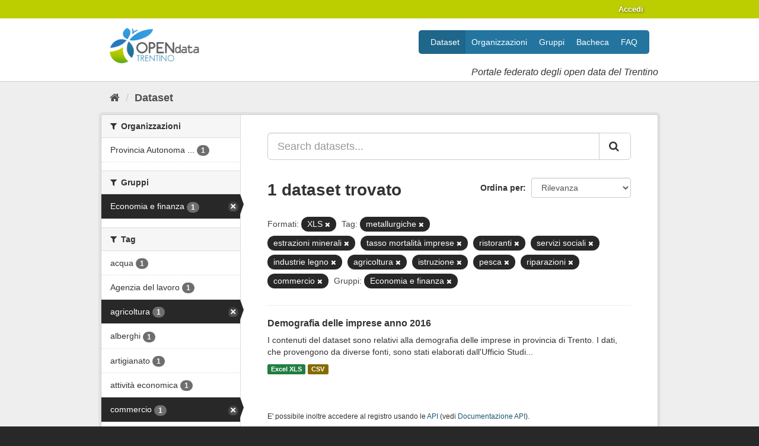

--- FILE ---
content_type: text/html; charset=utf-8
request_url: https://dati.trentino.it/dataset?res_format=XLS&tags=metallurgiche&tags=estrazioni+minerali&tags=tasso+mortalit%C3%A0+imprese&tags=ristoranti&tags=servizi+sociali&groups=economia&tags=industrie+legno&_tags_limit=0&tags=agricoltura&tags=istruzione&tags=pesca&tags=riparazioni&tags=commercio
body_size: 52638
content:
<!DOCTYPE html>
<!--[if IE 9]> <html lang="it" class="ie9"> <![endif]-->
<!--[if gt IE 8]><!--> <html lang="it"> <!--<![endif]-->
  <head>
    
  <meta charset="utf-8" />
      <meta name="generator" content="ckan 2.9.5" />
      <meta name="viewport" content="width=device-width, initial-scale=1.0">
  <link
     rel="alternate"
     type="application/atom+xml"
     title="Feed Atom di Dati Trentino"
     href="/revision/list?format=atom" />

    <title>Dataset - Dati Trentino</title>

    
    
    <link rel="shortcut icon" href="/images/icons/icon.png" />
    
    
        <link rel="alternate" type="text/n3" href="https://dati.trentino.it/catalog.n3"/>
        <link rel="alternate" type="text/ttl" href="https://dati.trentino.it/catalog.ttl"/>
        <link rel="alternate" type="application/rdf+xml" href="https://dati.trentino.it/catalog.xml"/>
        <link rel="alternate" type="application/ld+json" href="https://dati.trentino.it/catalog.jsonld"/>
    

    
   
  
      
      
      
      
    
  

   <link rel="stylesheet" href="/css/multilang.css" type="text/css">


    
    



    
      
      
    

    
    <link href="/webassets/base/4f3188fa_main.css" rel="stylesheet"/>
<link href="/webassets/datitrentinoit/d0f83092_datitrentinoit.css" rel="stylesheet"/>
<link href="/webassets/ckanext-harvest/c95a0af2_harvest_css.css" rel="stylesheet"/>
    
  </head>

  
  <body data-site-root="https://dati.trentino.it/" data-locale-root="https://dati.trentino.it/" >

    
    <div class="sr-only sr-only-focusable"><a href="#content">Salta al contenuto</a></div>
  

  
     
<div class="account-masthead">
  <div class="container">
     
    <nav class="account not-authed" aria-label="Account">
      <ul class="list-unstyled">
        
        <li><a href="/user/login">Accedi</a></li>
         
      </ul>
    </nav>
     
  </div>
</div>

<header class="navbar navbar-static-top masthead">
    
  <div class="container">
    <div class="navbar-right">
      <button data-target="#main-navigation-toggle" data-toggle="collapse" class="navbar-toggle collapsed" type="button" aria-label="expand or collapse" aria-expanded="false">
        <span class="sr-only">Toggle navigation</span>
        <span class="fa fa-bars"></span>
      </button>
    </div>
    <hgroup class="header-image navbar-left">
      
  <a class="logo" href="/">
    <img src="/images/logo.png" alt="Dati Trentino" />
  </a>

  
    <div class="subtitle">
      <p>Portale federato degli open data del Trentino</p>
    </div>
  


    </hgroup>

    <div class="collapse navbar-collapse" id="main-navigation-toggle">
      
      <nav class="section navigation">
        <ul class="nav nav-pills">
            
	<li class="active"><a href="/dataset/">Dataset</a></li><li><a href="/organization/">Organizzazioni</a></li><li><a href="/group/">Gruppi</a></li><li><a href="/showcase">Bacheca</a></li><li><a href="/faq">FAQ</a></li>

        </ul>
      </nav>
       
    </div>
  </div>
</header>

  
    <div class="main">
      <div id="content" class="container">
        
          
            <div class="flash-messages">
              
                
              
            </div>
          

          
            <div class="toolbar" role="navigation" aria-label="Breadcrumb">
              
                
                  <ol class="breadcrumb">
                    
<li class="home"><a href="/" aria-label="Home"><i class="fa fa-home"></i><span> Home</span></a></li>
                    
  <li class="active"><a href="/dataset/">Dataset</a></li>

                  </ol>
                
              
            </div>
          

          <div class="row wrapper">
            
            
            

            
              <aside class="secondary col-sm-3">
                
                
  <div class="filters">
    <div>
      
        

    
    
	
	    
	    
		<section class="module module-narrow module-shallow">
		    
			<h2 class="module-heading">
			    <i class="fa fa-filter"></i>
			    
			    Organizzazioni
			</h2>
		    
		    
			
			    
				<nav aria-label="Organizzazioni">
				    <ul class="list-unstyled nav nav-simple nav-facet">
					
					    
					    
					    
					    
					    <li class="nav-item">
						<a href="/dataset/?res_format=XLS&amp;tags=metallurgiche&amp;tags=estrazioni+minerali&amp;tags=tasso+mortalit%C3%A0+imprese&amp;tags=ristoranti&amp;tags=servizi+sociali&amp;tags=industrie+legno&amp;tags=agricoltura&amp;tags=istruzione&amp;tags=pesca&amp;tags=riparazioni&amp;tags=commercio&amp;groups=economia&amp;_tags_limit=0&amp;organization=pat" title="Provincia Autonoma di Trento">
						    <span class="item-label">Provincia Autonoma ...</span>
						    <span class="hidden separator"> - </span>
						    <span class="item-count badge">1</span>
						</a>
					    </li>
					
				    </ul>
				</nav>

				<p class="module-footer">
				    
					
				    
				</p>
			    
			
		    
		</section>
	    
	
    

      
        

    
    
	
	    
	    
		<section class="module module-narrow module-shallow">
		    
			<h2 class="module-heading">
			    <i class="fa fa-filter"></i>
			    
			    Gruppi
			</h2>
		    
		    
			
			    
				<nav aria-label="Gruppi">
				    <ul class="list-unstyled nav nav-simple nav-facet">
					
					    
					    
					    
					    
					    <li class="nav-item active">
						<a href="/dataset/?res_format=XLS&amp;tags=metallurgiche&amp;tags=estrazioni+minerali&amp;tags=tasso+mortalit%C3%A0+imprese&amp;tags=ristoranti&amp;tags=servizi+sociali&amp;tags=industrie+legno&amp;tags=agricoltura&amp;tags=istruzione&amp;tags=pesca&amp;tags=riparazioni&amp;tags=commercio&amp;_tags_limit=0" title="">
						    <span class="item-label">Economia e finanza</span>
						    <span class="hidden separator"> - </span>
						    <span class="item-count badge">1</span>
						</a>
					    </li>
					
				    </ul>
				</nav>

				<p class="module-footer">
				    
					
				    
				</p>
			    
			
		    
		</section>
	    
	
    

      
        

    
    
	
	    
	    
		<section class="module module-narrow module-shallow">
		    
			<h2 class="module-heading">
			    <i class="fa fa-filter"></i>
			    
			    Tag
			</h2>
		    
		    
			
			    
				<nav aria-label="Tag">
				    <ul class="list-unstyled nav nav-simple nav-facet">
					
					    
					    
					    
					    
					    <li class="nav-item">
						<a href="/dataset/?res_format=XLS&amp;tags=metallurgiche&amp;tags=estrazioni+minerali&amp;tags=tasso+mortalit%C3%A0+imprese&amp;tags=ristoranti&amp;tags=servizi+sociali&amp;tags=industrie+legno&amp;tags=agricoltura&amp;tags=istruzione&amp;tags=pesca&amp;tags=riparazioni&amp;tags=commercio&amp;groups=economia&amp;_tags_limit=0&amp;tags=acqua" title="">
						    <span class="item-label">acqua</span>
						    <span class="hidden separator"> - </span>
						    <span class="item-count badge">1</span>
						</a>
					    </li>
					
					    
					    
					    
					    
					    <li class="nav-item">
						<a href="/dataset/?res_format=XLS&amp;tags=metallurgiche&amp;tags=estrazioni+minerali&amp;tags=tasso+mortalit%C3%A0+imprese&amp;tags=ristoranti&amp;tags=servizi+sociali&amp;tags=industrie+legno&amp;tags=agricoltura&amp;tags=istruzione&amp;tags=pesca&amp;tags=riparazioni&amp;tags=commercio&amp;groups=economia&amp;_tags_limit=0&amp;tags=Agenzia+del+lavoro" title="">
						    <span class="item-label">Agenzia del lavoro</span>
						    <span class="hidden separator"> - </span>
						    <span class="item-count badge">1</span>
						</a>
					    </li>
					
					    
					    
					    
					    
					    <li class="nav-item active">
						<a href="/dataset/?res_format=XLS&amp;tags=metallurgiche&amp;tags=estrazioni+minerali&amp;tags=tasso+mortalit%C3%A0+imprese&amp;tags=ristoranti&amp;tags=servizi+sociali&amp;tags=industrie+legno&amp;tags=istruzione&amp;tags=pesca&amp;tags=riparazioni&amp;tags=commercio&amp;groups=economia&amp;_tags_limit=0" title="">
						    <span class="item-label">agricoltura</span>
						    <span class="hidden separator"> - </span>
						    <span class="item-count badge">1</span>
						</a>
					    </li>
					
					    
					    
					    
					    
					    <li class="nav-item">
						<a href="/dataset/?res_format=XLS&amp;tags=metallurgiche&amp;tags=estrazioni+minerali&amp;tags=tasso+mortalit%C3%A0+imprese&amp;tags=ristoranti&amp;tags=servizi+sociali&amp;tags=industrie+legno&amp;tags=agricoltura&amp;tags=istruzione&amp;tags=pesca&amp;tags=riparazioni&amp;tags=commercio&amp;groups=economia&amp;_tags_limit=0&amp;tags=alberghi" title="">
						    <span class="item-label">alberghi</span>
						    <span class="hidden separator"> - </span>
						    <span class="item-count badge">1</span>
						</a>
					    </li>
					
					    
					    
					    
					    
					    <li class="nav-item">
						<a href="/dataset/?res_format=XLS&amp;tags=metallurgiche&amp;tags=estrazioni+minerali&amp;tags=tasso+mortalit%C3%A0+imprese&amp;tags=ristoranti&amp;tags=servizi+sociali&amp;tags=industrie+legno&amp;tags=agricoltura&amp;tags=istruzione&amp;tags=pesca&amp;tags=riparazioni&amp;tags=commercio&amp;groups=economia&amp;_tags_limit=0&amp;tags=artigianato" title="">
						    <span class="item-label">artigianato</span>
						    <span class="hidden separator"> - </span>
						    <span class="item-count badge">1</span>
						</a>
					    </li>
					
					    
					    
					    
					    
					    <li class="nav-item">
						<a href="/dataset/?res_format=XLS&amp;tags=metallurgiche&amp;tags=estrazioni+minerali&amp;tags=tasso+mortalit%C3%A0+imprese&amp;tags=ristoranti&amp;tags=servizi+sociali&amp;tags=industrie+legno&amp;tags=agricoltura&amp;tags=istruzione&amp;tags=pesca&amp;tags=riparazioni&amp;tags=commercio&amp;groups=economia&amp;_tags_limit=0&amp;tags=attivit%C3%A0+economica" title="">
						    <span class="item-label">attività economica</span>
						    <span class="hidden separator"> - </span>
						    <span class="item-count badge">1</span>
						</a>
					    </li>
					
					    
					    
					    
					    
					    <li class="nav-item active">
						<a href="/dataset/?res_format=XLS&amp;tags=metallurgiche&amp;tags=estrazioni+minerali&amp;tags=tasso+mortalit%C3%A0+imprese&amp;tags=ristoranti&amp;tags=servizi+sociali&amp;tags=industrie+legno&amp;tags=agricoltura&amp;tags=istruzione&amp;tags=pesca&amp;tags=riparazioni&amp;groups=economia&amp;_tags_limit=0" title="">
						    <span class="item-label">commercio</span>
						    <span class="hidden separator"> - </span>
						    <span class="item-count badge">1</span>
						</a>
					    </li>
					
					    
					    
					    
					    
					    <li class="nav-item">
						<a href="/dataset/?res_format=XLS&amp;tags=metallurgiche&amp;tags=estrazioni+minerali&amp;tags=tasso+mortalit%C3%A0+imprese&amp;tags=ristoranti&amp;tags=servizi+sociali&amp;tags=industrie+legno&amp;tags=agricoltura&amp;tags=istruzione&amp;tags=pesca&amp;tags=riparazioni&amp;tags=commercio&amp;groups=economia&amp;_tags_limit=0&amp;tags=dipendenti" title="">
						    <span class="item-label">dipendenti</span>
						    <span class="hidden separator"> - </span>
						    <span class="item-count badge">1</span>
						</a>
					    </li>
					
					    
					    
					    
					    
					    <li class="nav-item">
						<a href="/dataset/?res_format=XLS&amp;tags=metallurgiche&amp;tags=estrazioni+minerali&amp;tags=tasso+mortalit%C3%A0+imprese&amp;tags=ristoranti&amp;tags=servizi+sociali&amp;tags=industrie+legno&amp;tags=agricoltura&amp;tags=istruzione&amp;tags=pesca&amp;tags=riparazioni&amp;tags=commercio&amp;groups=economia&amp;_tags_limit=0&amp;tags=energia+elettrica" title="">
						    <span class="item-label">energia elettrica</span>
						    <span class="hidden separator"> - </span>
						    <span class="item-count badge">1</span>
						</a>
					    </li>
					
					    
					    
					    
					    
					    <li class="nav-item active">
						<a href="/dataset/?res_format=XLS&amp;tags=metallurgiche&amp;tags=tasso+mortalit%C3%A0+imprese&amp;tags=ristoranti&amp;tags=servizi+sociali&amp;tags=industrie+legno&amp;tags=agricoltura&amp;tags=istruzione&amp;tags=pesca&amp;tags=riparazioni&amp;tags=commercio&amp;groups=economia&amp;_tags_limit=0" title="">
						    <span class="item-label">estrazioni minerali</span>
						    <span class="hidden separator"> - </span>
						    <span class="item-count badge">1</span>
						</a>
					    </li>
					
					    
					    
					    
					    
					    <li class="nav-item">
						<a href="/dataset/?res_format=XLS&amp;tags=metallurgiche&amp;tags=estrazioni+minerali&amp;tags=tasso+mortalit%C3%A0+imprese&amp;tags=ristoranti&amp;tags=servizi+sociali&amp;tags=industrie+legno&amp;tags=agricoltura&amp;tags=istruzione&amp;tags=pesca&amp;tags=riparazioni&amp;tags=commercio&amp;groups=economia&amp;_tags_limit=0&amp;tags=forma+giuridica+impresa" title="forma giuridica impresa">
						    <span class="item-label">forma giuridica imp...</span>
						    <span class="hidden separator"> - </span>
						    <span class="item-count badge">1</span>
						</a>
					    </li>
					
					    
					    
					    
					    
					    <li class="nav-item">
						<a href="/dataset/?res_format=XLS&amp;tags=metallurgiche&amp;tags=estrazioni+minerali&amp;tags=tasso+mortalit%C3%A0+imprese&amp;tags=ristoranti&amp;tags=servizi+sociali&amp;tags=industrie+legno&amp;tags=agricoltura&amp;tags=istruzione&amp;tags=pesca&amp;tags=riparazioni&amp;tags=commercio&amp;groups=economia&amp;_tags_limit=0&amp;tags=gas" title="">
						    <span class="item-label">gas</span>
						    <span class="hidden separator"> - </span>
						    <span class="item-count badge">1</span>
						</a>
					    </li>
					
					    
					    
					    
					    
					    <li class="nav-item">
						<a href="/dataset/?res_format=XLS&amp;tags=metallurgiche&amp;tags=estrazioni+minerali&amp;tags=tasso+mortalit%C3%A0+imprese&amp;tags=ristoranti&amp;tags=servizi+sociali&amp;tags=industrie+legno&amp;tags=agricoltura&amp;tags=istruzione&amp;tags=pesca&amp;tags=riparazioni&amp;tags=commercio&amp;groups=economia&amp;_tags_limit=0&amp;tags=imprese+attive" title="">
						    <span class="item-label">imprese attive</span>
						    <span class="hidden separator"> - </span>
						    <span class="item-count badge">1</span>
						</a>
					    </li>
					
					    
					    
					    
					    
					    <li class="nav-item">
						<a href="/dataset/?res_format=XLS&amp;tags=metallurgiche&amp;tags=estrazioni+minerali&amp;tags=tasso+mortalit%C3%A0+imprese&amp;tags=ristoranti&amp;tags=servizi+sociali&amp;tags=industrie+legno&amp;tags=agricoltura&amp;tags=istruzione&amp;tags=pesca&amp;tags=riparazioni&amp;tags=commercio&amp;groups=economia&amp;_tags_limit=0&amp;tags=imprese+cessate" title="">
						    <span class="item-label">imprese cessate</span>
						    <span class="hidden separator"> - </span>
						    <span class="item-count badge">1</span>
						</a>
					    </li>
					
					    
					    
					    
					    
					    <li class="nav-item">
						<a href="/dataset/?res_format=XLS&amp;tags=metallurgiche&amp;tags=estrazioni+minerali&amp;tags=tasso+mortalit%C3%A0+imprese&amp;tags=ristoranti&amp;tags=servizi+sociali&amp;tags=industrie+legno&amp;tags=agricoltura&amp;tags=istruzione&amp;tags=pesca&amp;tags=riparazioni&amp;tags=commercio&amp;groups=economia&amp;_tags_limit=0&amp;tags=imprese+industriali" title="">
						    <span class="item-label">imprese industriali</span>
						    <span class="hidden separator"> - </span>
						    <span class="item-count badge">1</span>
						</a>
					    </li>
					
					    
					    
					    
					    
					    <li class="nav-item">
						<a href="/dataset/?res_format=XLS&amp;tags=metallurgiche&amp;tags=estrazioni+minerali&amp;tags=tasso+mortalit%C3%A0+imprese&amp;tags=ristoranti&amp;tags=servizi+sociali&amp;tags=industrie+legno&amp;tags=agricoltura&amp;tags=istruzione&amp;tags=pesca&amp;tags=riparazioni&amp;tags=commercio&amp;groups=economia&amp;_tags_limit=0&amp;tags=imprese+iscritte" title="">
						    <span class="item-label">imprese iscritte</span>
						    <span class="hidden separator"> - </span>
						    <span class="item-count badge">1</span>
						</a>
					    </li>
					
					    
					    
					    
					    
					    <li class="nav-item active">
						<a href="/dataset/?res_format=XLS&amp;tags=metallurgiche&amp;tags=estrazioni+minerali&amp;tags=tasso+mortalit%C3%A0+imprese&amp;tags=ristoranti&amp;tags=servizi+sociali&amp;tags=agricoltura&amp;tags=istruzione&amp;tags=pesca&amp;tags=riparazioni&amp;tags=commercio&amp;groups=economia&amp;_tags_limit=0" title="">
						    <span class="item-label">industrie legno</span>
						    <span class="hidden separator"> - </span>
						    <span class="item-count badge">1</span>
						</a>
					    </li>
					
					    
					    
					    
					    
					    <li class="nav-item">
						<a href="/dataset/?res_format=XLS&amp;tags=metallurgiche&amp;tags=estrazioni+minerali&amp;tags=tasso+mortalit%C3%A0+imprese&amp;tags=ristoranti&amp;tags=servizi+sociali&amp;tags=industrie+legno&amp;tags=agricoltura&amp;tags=istruzione&amp;tags=pesca&amp;tags=riparazioni&amp;tags=commercio&amp;groups=economia&amp;_tags_limit=0&amp;tags=installazione+impianti" title="">
						    <span class="item-label">installazione impianti</span>
						    <span class="hidden separator"> - </span>
						    <span class="item-count badge">1</span>
						</a>
					    </li>
					
					    
					    
					    
					    
					    <li class="nav-item active">
						<a href="/dataset/?res_format=XLS&amp;tags=metallurgiche&amp;tags=estrazioni+minerali&amp;tags=tasso+mortalit%C3%A0+imprese&amp;tags=ristoranti&amp;tags=servizi+sociali&amp;tags=industrie+legno&amp;tags=agricoltura&amp;tags=pesca&amp;tags=riparazioni&amp;tags=commercio&amp;groups=economia&amp;_tags_limit=0" title="">
						    <span class="item-label">istruzione</span>
						    <span class="hidden separator"> - </span>
						    <span class="item-count badge">1</span>
						</a>
					    </li>
					
					    
					    
					    
					    
					    <li class="nav-item">
						<a href="/dataset/?res_format=XLS&amp;tags=metallurgiche&amp;tags=estrazioni+minerali&amp;tags=tasso+mortalit%C3%A0+imprese&amp;tags=ristoranti&amp;tags=servizi+sociali&amp;tags=industrie+legno&amp;tags=agricoltura&amp;tags=istruzione&amp;tags=pesca&amp;tags=riparazioni&amp;tags=commercio&amp;groups=economia&amp;_tags_limit=0&amp;tags=manifatturiere" title="">
						    <span class="item-label">manifatturiere</span>
						    <span class="hidden separator"> - </span>
						    <span class="item-count badge">1</span>
						</a>
					    </li>
					
					    
					    
					    
					    
					    <li class="nav-item">
						<a href="/dataset/?res_format=XLS&amp;tags=metallurgiche&amp;tags=estrazioni+minerali&amp;tags=tasso+mortalit%C3%A0+imprese&amp;tags=ristoranti&amp;tags=servizi+sociali&amp;tags=industrie+legno&amp;tags=agricoltura&amp;tags=istruzione&amp;tags=pesca&amp;tags=riparazioni&amp;tags=commercio&amp;groups=economia&amp;_tags_limit=0&amp;tags=manutenzione+macchinari" title="manutenzione macchinari">
						    <span class="item-label">manutenzione macchi...</span>
						    <span class="hidden separator"> - </span>
						    <span class="item-count badge">1</span>
						</a>
					    </li>
					
					    
					    
					    
					    
					    <li class="nav-item active">
						<a href="/dataset/?res_format=XLS&amp;tags=estrazioni+minerali&amp;tags=tasso+mortalit%C3%A0+imprese&amp;tags=ristoranti&amp;tags=servizi+sociali&amp;tags=industrie+legno&amp;tags=agricoltura&amp;tags=istruzione&amp;tags=pesca&amp;tags=riparazioni&amp;tags=commercio&amp;groups=economia&amp;_tags_limit=0" title="">
						    <span class="item-label">metallurgiche</span>
						    <span class="hidden separator"> - </span>
						    <span class="item-count badge">1</span>
						</a>
					    </li>
					
					    
					    
					    
					    
					    <li class="nav-item">
						<a href="/dataset/?res_format=XLS&amp;tags=metallurgiche&amp;tags=estrazioni+minerali&amp;tags=tasso+mortalit%C3%A0+imprese&amp;tags=ristoranti&amp;tags=servizi+sociali&amp;tags=industrie+legno&amp;tags=agricoltura&amp;tags=istruzione&amp;tags=pesca&amp;tags=riparazioni&amp;tags=commercio&amp;groups=economia&amp;_tags_limit=0&amp;tags=mezzi+trasporto" title="">
						    <span class="item-label">mezzi trasporto</span>
						    <span class="hidden separator"> - </span>
						    <span class="item-count badge">1</span>
						</a>
					    </li>
					
					    
					    
					    
					    
					    <li class="nav-item">
						<a href="/dataset/?res_format=XLS&amp;tags=metallurgiche&amp;tags=estrazioni+minerali&amp;tags=tasso+mortalit%C3%A0+imprese&amp;tags=ristoranti&amp;tags=servizi+sociali&amp;tags=industrie+legno&amp;tags=agricoltura&amp;tags=istruzione&amp;tags=pesca&amp;tags=riparazioni&amp;tags=commercio&amp;groups=economia&amp;_tags_limit=0&amp;tags=occupazione" title="">
						    <span class="item-label">occupazione</span>
						    <span class="hidden separator"> - </span>
						    <span class="item-count badge">1</span>
						</a>
					    </li>
					
					    
					    
					    
					    
					    <li class="nav-item">
						<a href="/dataset/?res_format=XLS&amp;tags=metallurgiche&amp;tags=estrazioni+minerali&amp;tags=tasso+mortalit%C3%A0+imprese&amp;tags=ristoranti&amp;tags=servizi+sociali&amp;tags=industrie+legno&amp;tags=agricoltura&amp;tags=istruzione&amp;tags=pesca&amp;tags=riparazioni&amp;tags=commercio&amp;groups=economia&amp;_tags_limit=0&amp;tags=pelli" title="">
						    <span class="item-label">pelli</span>
						    <span class="hidden separator"> - </span>
						    <span class="item-count badge">1</span>
						</a>
					    </li>
					
					    
					    
					    
					    
					    <li class="nav-item active">
						<a href="/dataset/?res_format=XLS&amp;tags=metallurgiche&amp;tags=estrazioni+minerali&amp;tags=tasso+mortalit%C3%A0+imprese&amp;tags=ristoranti&amp;tags=servizi+sociali&amp;tags=industrie+legno&amp;tags=agricoltura&amp;tags=istruzione&amp;tags=riparazioni&amp;tags=commercio&amp;groups=economia&amp;_tags_limit=0" title="">
						    <span class="item-label">pesca</span>
						    <span class="hidden separator"> - </span>
						    <span class="item-count badge">1</span>
						</a>
					    </li>
					
					    
					    
					    
					    
					    <li class="nav-item">
						<a href="/dataset/?res_format=XLS&amp;tags=metallurgiche&amp;tags=estrazioni+minerali&amp;tags=tasso+mortalit%C3%A0+imprese&amp;tags=ristoranti&amp;tags=servizi+sociali&amp;tags=industrie+legno&amp;tags=agricoltura&amp;tags=istruzione&amp;tags=pesca&amp;tags=riparazioni&amp;tags=commercio&amp;groups=economia&amp;_tags_limit=0&amp;tags=ramo+attivit%C3%A0" title="">
						    <span class="item-label">ramo attività</span>
						    <span class="hidden separator"> - </span>
						    <span class="item-count badge">1</span>
						</a>
					    </li>
					
					    
					    
					    
					    
					    <li class="nav-item">
						<a href="/dataset/?res_format=XLS&amp;tags=metallurgiche&amp;tags=estrazioni+minerali&amp;tags=tasso+mortalit%C3%A0+imprese&amp;tags=ristoranti&amp;tags=servizi+sociali&amp;tags=industrie+legno&amp;tags=agricoltura&amp;tags=istruzione&amp;tags=pesca&amp;tags=riparazioni&amp;tags=commercio&amp;groups=economia&amp;_tags_limit=0&amp;tags=riparazione+autoveicoli" title="riparazione autoveicoli">
						    <span class="item-label">riparazione autovei...</span>
						    <span class="hidden separator"> - </span>
						    <span class="item-count badge">1</span>
						</a>
					    </li>
					
					    
					    
					    
					    
					    <li class="nav-item active">
						<a href="/dataset/?res_format=XLS&amp;tags=metallurgiche&amp;tags=estrazioni+minerali&amp;tags=tasso+mortalit%C3%A0+imprese&amp;tags=ristoranti&amp;tags=servizi+sociali&amp;tags=industrie+legno&amp;tags=agricoltura&amp;tags=istruzione&amp;tags=pesca&amp;tags=commercio&amp;groups=economia&amp;_tags_limit=0" title="">
						    <span class="item-label">riparazioni</span>
						    <span class="hidden separator"> - </span>
						    <span class="item-count badge">1</span>
						</a>
					    </li>
					
					    
					    
					    
					    
					    <li class="nav-item active">
						<a href="/dataset/?res_format=XLS&amp;tags=metallurgiche&amp;tags=estrazioni+minerali&amp;tags=tasso+mortalit%C3%A0+imprese&amp;tags=servizi+sociali&amp;tags=industrie+legno&amp;tags=agricoltura&amp;tags=istruzione&amp;tags=pesca&amp;tags=riparazioni&amp;tags=commercio&amp;groups=economia&amp;_tags_limit=0" title="">
						    <span class="item-label">ristoranti</span>
						    <span class="hidden separator"> - </span>
						    <span class="item-count badge">1</span>
						</a>
					    </li>
					
					    
					    
					    
					    
					    <li class="nav-item">
						<a href="/dataset/?res_format=XLS&amp;tags=metallurgiche&amp;tags=estrazioni+minerali&amp;tags=tasso+mortalit%C3%A0+imprese&amp;tags=ristoranti&amp;tags=servizi+sociali&amp;tags=industrie+legno&amp;tags=agricoltura&amp;tags=istruzione&amp;tags=pesca&amp;tags=riparazioni&amp;tags=commercio&amp;groups=economia&amp;_tags_limit=0&amp;tags=sanit%C3%A0" title="">
						    <span class="item-label">sanità</span>
						    <span class="hidden separator"> - </span>
						    <span class="item-count badge">1</span>
						</a>
					    </li>
					
					    
					    
					    
					    
					    <li class="nav-item">
						<a href="/dataset/?res_format=XLS&amp;tags=metallurgiche&amp;tags=estrazioni+minerali&amp;tags=tasso+mortalit%C3%A0+imprese&amp;tags=ristoranti&amp;tags=servizi+sociali&amp;tags=industrie+legno&amp;tags=agricoltura&amp;tags=istruzione&amp;tags=pesca&amp;tags=riparazioni&amp;tags=commercio&amp;groups=economia&amp;_tags_limit=0&amp;tags=servizi+imprese" title="">
						    <span class="item-label">servizi imprese</span>
						    <span class="hidden separator"> - </span>
						    <span class="item-count badge">1</span>
						</a>
					    </li>
					
					    
					    
					    
					    
					    <li class="nav-item active">
						<a href="/dataset/?res_format=XLS&amp;tags=metallurgiche&amp;tags=estrazioni+minerali&amp;tags=tasso+mortalit%C3%A0+imprese&amp;tags=ristoranti&amp;tags=industrie+legno&amp;tags=agricoltura&amp;tags=istruzione&amp;tags=pesca&amp;tags=riparazioni&amp;tags=commercio&amp;groups=economia&amp;_tags_limit=0" title="">
						    <span class="item-label">servizi sociali</span>
						    <span class="hidden separator"> - </span>
						    <span class="item-count badge">1</span>
						</a>
					    </li>
					
					    
					    
					    
					    
					    <li class="nav-item">
						<a href="/dataset/?res_format=XLS&amp;tags=metallurgiche&amp;tags=estrazioni+minerali&amp;tags=tasso+mortalit%C3%A0+imprese&amp;tags=ristoranti&amp;tags=servizi+sociali&amp;tags=industrie+legno&amp;tags=agricoltura&amp;tags=istruzione&amp;tags=pesca&amp;tags=riparazioni&amp;tags=commercio&amp;groups=economia&amp;_tags_limit=0&amp;tags=stampa" title="">
						    <span class="item-label">stampa</span>
						    <span class="hidden separator"> - </span>
						    <span class="item-count badge">1</span>
						</a>
					    </li>
					
					    
					    
					    
					    
					    <li class="nav-item active">
						<a href="/dataset/?res_format=XLS&amp;tags=metallurgiche&amp;tags=estrazioni+minerali&amp;tags=ristoranti&amp;tags=servizi+sociali&amp;tags=industrie+legno&amp;tags=agricoltura&amp;tags=istruzione&amp;tags=pesca&amp;tags=riparazioni&amp;tags=commercio&amp;groups=economia&amp;_tags_limit=0" title="tasso mortalità imprese">
						    <span class="item-label">tasso mortalità imp...</span>
						    <span class="hidden separator"> - </span>
						    <span class="item-count badge">1</span>
						</a>
					    </li>
					
					    
					    
					    
					    
					    <li class="nav-item">
						<a href="/dataset/?res_format=XLS&amp;tags=metallurgiche&amp;tags=estrazioni+minerali&amp;tags=tasso+mortalit%C3%A0+imprese&amp;tags=ristoranti&amp;tags=servizi+sociali&amp;tags=industrie+legno&amp;tags=agricoltura&amp;tags=istruzione&amp;tags=pesca&amp;tags=riparazioni&amp;tags=commercio&amp;groups=economia&amp;_tags_limit=0&amp;tags=tasso+natalit%C3%A0+imprese" title="">
						    <span class="item-label">tasso natalità imprese</span>
						    <span class="hidden separator"> - </span>
						    <span class="item-count badge">1</span>
						</a>
					    </li>
					
					    
					    
					    
					    
					    <li class="nav-item">
						<a href="/dataset/?res_format=XLS&amp;tags=metallurgiche&amp;tags=estrazioni+minerali&amp;tags=tasso+mortalit%C3%A0+imprese&amp;tags=ristoranti&amp;tags=servizi+sociali&amp;tags=industrie+legno&amp;tags=agricoltura&amp;tags=istruzione&amp;tags=pesca&amp;tags=riparazioni&amp;tags=commercio&amp;groups=economia&amp;_tags_limit=0&amp;tags=trasporti" title="">
						    <span class="item-label">trasporti</span>
						    <span class="hidden separator"> - </span>
						    <span class="item-count badge">1</span>
						</a>
					    </li>
					
					    
					    
					    
					    
					    <li class="nav-item">
						<a href="/dataset/?res_format=XLS&amp;tags=metallurgiche&amp;tags=estrazioni+minerali&amp;tags=tasso+mortalit%C3%A0+imprese&amp;tags=ristoranti&amp;tags=servizi+sociali&amp;tags=industrie+legno&amp;tags=agricoltura&amp;tags=istruzione&amp;tags=pesca&amp;tags=riparazioni&amp;tags=commercio&amp;groups=economia&amp;_tags_limit=0&amp;tags=unit%C3%A0+locale+imprese" title="">
						    <span class="item-label">unità locale imprese</span>
						    <span class="hidden separator"> - </span>
						    <span class="item-count badge">1</span>
						</a>
					    </li>
					
					    
					    
					    
					    
					    <li class="nav-item">
						<a href="/dataset/?res_format=XLS&amp;tags=metallurgiche&amp;tags=estrazioni+minerali&amp;tags=tasso+mortalit%C3%A0+imprese&amp;tags=ristoranti&amp;tags=servizi+sociali&amp;tags=industrie+legno&amp;tags=agricoltura&amp;tags=istruzione&amp;tags=pesca&amp;tags=riparazioni&amp;tags=commercio&amp;groups=economia&amp;_tags_limit=0&amp;tags=variazioni" title="">
						    <span class="item-label">variazioni</span>
						    <span class="hidden separator"> - </span>
						    <span class="item-count badge">1</span>
						</a>
					    </li>
					
				    </ul>
				</nav>

				<p class="module-footer">
				    
					<a href="/dataset/?res_format=XLS&amp;tags=metallurgiche&amp;tags=estrazioni+minerali&amp;tags=tasso+mortalit%C3%A0+imprese&amp;tags=ristoranti&amp;tags=servizi+sociali&amp;tags=industrie+legno&amp;tags=agricoltura&amp;tags=istruzione&amp;tags=pesca&amp;tags=riparazioni&amp;tags=commercio&amp;groups=economia" class="read-more">Mostra solo Tag popolari</a>
				    
				</p>
			    
			
		    
		</section>
	    
	
    

      
        

    
    
	
	    
	    
		<section class="module module-narrow module-shallow">
		    
			<h2 class="module-heading">
			    <i class="fa fa-filter"></i>
			    
			    Formati
			</h2>
		    
		    
			
			    
				<nav aria-label="Formati">
				    <ul class="list-unstyled nav nav-simple nav-facet">
					
					    
					    
					    
					    
					    <li class="nav-item">
						<a href="/dataset/?res_format=XLS&amp;tags=metallurgiche&amp;tags=estrazioni+minerali&amp;tags=tasso+mortalit%C3%A0+imprese&amp;tags=ristoranti&amp;tags=servizi+sociali&amp;tags=industrie+legno&amp;tags=agricoltura&amp;tags=istruzione&amp;tags=pesca&amp;tags=riparazioni&amp;tags=commercio&amp;groups=economia&amp;_tags_limit=0&amp;res_format=CSV" title="">
						    <span class="item-label">CSV</span>
						    <span class="hidden separator"> - </span>
						    <span class="item-count badge">1</span>
						</a>
					    </li>
					
					    
					    
					    
					    
					    <li class="nav-item active">
						<a href="/dataset/?tags=metallurgiche&amp;tags=estrazioni+minerali&amp;tags=tasso+mortalit%C3%A0+imprese&amp;tags=ristoranti&amp;tags=servizi+sociali&amp;tags=industrie+legno&amp;tags=agricoltura&amp;tags=istruzione&amp;tags=pesca&amp;tags=riparazioni&amp;tags=commercio&amp;groups=economia&amp;_tags_limit=0" title="">
						    <span class="item-label">XLS</span>
						    <span class="hidden separator"> - </span>
						    <span class="item-count badge">1</span>
						</a>
					    </li>
					
				    </ul>
				</nav>

				<p class="module-footer">
				    
					
				    
				</p>
			    
			
		    
		</section>
	    
	
    

      
        

    
    
	
	    
	    
		<section class="module module-narrow module-shallow">
		    
			<h2 class="module-heading">
			    <i class="fa fa-filter"></i>
			    
			    Licenze sulle risorse
			</h2>
		    
		    
			
			    
				<nav aria-label="Licenze sulle risorse">
				    <ul class="list-unstyled nav nav-simple nav-facet">
					
					    
					    
					    
					    
					    <li class="nav-item">
						<a href="/dataset/?res_format=XLS&amp;tags=metallurgiche&amp;tags=estrazioni+minerali&amp;tags=tasso+mortalit%C3%A0+imprese&amp;tags=ristoranti&amp;tags=servizi+sociali&amp;tags=industrie+legno&amp;tags=agricoltura&amp;tags=istruzione&amp;tags=pesca&amp;tags=riparazioni&amp;tags=commercio&amp;groups=economia&amp;_tags_limit=0&amp;resource_license_it=Creative+Commons+Attribuzione+4.0+Internazionale+%28CC+BY+4.0%29" title="Creative Commons Attribuzione 4.0 Internazionale (CC BY 4.0)">
						    <span class="item-label">Creative Commons At...</span>
						    <span class="hidden separator"> - </span>
						    <span class="item-count badge">1</span>
						</a>
					    </li>
					
				    </ul>
				</nav>

				<p class="module-footer">
				    
					
				    
				</p>
			    
			
		    
		</section>
	    
	
    

      
        

    
    
	
	    
	    
		<section class="module module-narrow module-shallow">
		    
			<h2 class="module-heading">
			    <i class="fa fa-filter"></i>
			    
			    Temi del dataset
			</h2>
		    
		    
			
			    
				<p class="module-content empty">Non ci sono Temi del dataset che corrispondono a questa ricerca</p>
			    
			
		    
		</section>
	    
	
    

      
        

    
    
	
	    
	    
		<section class="module module-narrow module-shallow">
		    
			<h2 class="module-heading">
			    <i class="fa fa-filter"></i>
			    
			    Sottotemi
			</h2>
		    
		    
			
			    
				<p class="module-content empty">Non ci sono Sottotemi che corrispondono a questa ricerca</p>
			    
			
		    
		</section>
	    
	
    

      
        

    
    
	
	    
	    
		<section class="module module-narrow module-shallow">
		    
			<h2 class="module-heading">
			    <i class="fa fa-filter"></i>
			    
			    Cataloghi di origine
			</h2>
		    
		    
			
			    
				<p class="module-content empty">Non ci sono Cataloghi di origine che corrispondono a questa ricerca</p>
			    
			
		    
		</section>
	    
	
    

      
        

    
    
	
	    
	    
		<section class="module module-narrow module-shallow">
		    
			<h2 class="module-heading">
			    <i class="fa fa-filter"></i>
			    
			    Regioni
			</h2>
		    
		    
			
			    
				<nav aria-label="Regioni">
				    <ul class="list-unstyled nav nav-simple nav-facet">
					
					    
					    
					    
					    
					    <li class="nav-item">
						<a href="/dataset/?res_format=XLS&amp;tags=metallurgiche&amp;tags=estrazioni+minerali&amp;tags=tasso+mortalit%C3%A0+imprese&amp;tags=ristoranti&amp;tags=servizi+sociali&amp;tags=industrie+legno&amp;tags=agricoltura&amp;tags=istruzione&amp;tags=pesca&amp;tags=riparazioni&amp;tags=commercio&amp;groups=economia&amp;_tags_limit=0&amp;organization_region_it=Trentino-Alto+Adige%2FS%C3%BCdtirol" title="Trentino-Alto Adige/Südtirol">
						    <span class="item-label">Trentino-Alto Adige...</span>
						    <span class="hidden separator"> - </span>
						    <span class="item-count badge">1</span>
						</a>
					    </li>
					
				    </ul>
				</nav>

				<p class="module-footer">
				    
					
				    
				</p>
			    
			
		    
		</section>
	    
	
    

      
    </div>
    <a class="close no-text hide-filters"><i class="fa fa-times-circle"></i><span class="text">close</span></a>
  </div>

              </aside>
            

            
              <div class="primary col-sm-9 col-xs-12" role="main">
                
                
  <section class="module">
    <div class="module-content">
      
        
      
      
        
        
        







<form id="dataset-search-form" class="search-form" method="get" data-module="select-switch">

  
    <div class="input-group search-input-group">
      <input aria-label="Search datasets..." id="field-giant-search" type="text" class="form-control input-lg" name="q" value="" autocomplete="off" placeholder="Search datasets...">
      
      <span class="input-group-btn">
        <button class="btn btn-default btn-lg" type="submit" value="search" aria-label="Invia">
          <i class="fa fa-search"></i>
        </button>
      </span>
      
    </div>
  

  
    <span>
  
  

  
  
  
  <input type="hidden" name="res_format" value="XLS" />
  
  
  
  
  
  <input type="hidden" name="tags" value="metallurgiche" />
  
  
  
  
  
  <input type="hidden" name="tags" value="estrazioni minerali" />
  
  
  
  
  
  <input type="hidden" name="tags" value="tasso mortalità imprese" />
  
  
  
  
  
  <input type="hidden" name="tags" value="ristoranti" />
  
  
  
  
  
  <input type="hidden" name="tags" value="servizi sociali" />
  
  
  
  
  
  <input type="hidden" name="tags" value="industrie legno" />
  
  
  
  
  
  <input type="hidden" name="tags" value="agricoltura" />
  
  
  
  
  
  <input type="hidden" name="tags" value="istruzione" />
  
  
  
  
  
  <input type="hidden" name="tags" value="pesca" />
  
  
  
  
  
  <input type="hidden" name="tags" value="riparazioni" />
  
  
  
  
  
  <input type="hidden" name="tags" value="commercio" />
  
  
  
  
  
  <input type="hidden" name="groups" value="economia" />
  
  
  
  </span>
  

  
    
      <div class="form-select form-group control-order-by">
        <label for="field-order-by">Ordina per</label>
        <select id="field-order-by" name="sort" class="form-control">
          
            
              <option value="score desc, metadata_modified desc" selected="selected">Rilevanza</option>
            
          
            
              <option value="title_string asc">Nome Crescente</option>
            
          
            
              <option value="title_string desc">Nome Decrescente</option>
            
          
            
              <option value="metadata_modified desc">Ultima modifica</option>
            
          
            
          
        </select>
        
        <button class="btn btn-default js-hide" type="submit">Vai</button>
        
      </div>
    
  

  
    
      <h1>

  
  
  
  

1 dataset trovato</h1>
    
  

  
    
      <p class="filter-list">
        
          
          <span class="facet">Formati:</span>
          
            <span class="filtered pill">XLS
              <a href="/dataset/?tags=metallurgiche&amp;tags=estrazioni+minerali&amp;tags=tasso+mortalit%C3%A0+imprese&amp;tags=ristoranti&amp;tags=servizi+sociali&amp;tags=industrie+legno&amp;tags=agricoltura&amp;tags=istruzione&amp;tags=pesca&amp;tags=riparazioni&amp;tags=commercio&amp;groups=economia&amp;_tags_limit=0" class="remove" title="Elimina"><i class="fa fa-times"></i></a>
            </span>
          
        
          
          <span class="facet">Tag:</span>
          
            <span class="filtered pill">metallurgiche
              <a href="/dataset/?res_format=XLS&amp;tags=estrazioni+minerali&amp;tags=tasso+mortalit%C3%A0+imprese&amp;tags=ristoranti&amp;tags=servizi+sociali&amp;tags=industrie+legno&amp;tags=agricoltura&amp;tags=istruzione&amp;tags=pesca&amp;tags=riparazioni&amp;tags=commercio&amp;groups=economia&amp;_tags_limit=0" class="remove" title="Elimina"><i class="fa fa-times"></i></a>
            </span>
          
            <span class="filtered pill">estrazioni minerali
              <a href="/dataset/?res_format=XLS&amp;tags=metallurgiche&amp;tags=tasso+mortalit%C3%A0+imprese&amp;tags=ristoranti&amp;tags=servizi+sociali&amp;tags=industrie+legno&amp;tags=agricoltura&amp;tags=istruzione&amp;tags=pesca&amp;tags=riparazioni&amp;tags=commercio&amp;groups=economia&amp;_tags_limit=0" class="remove" title="Elimina"><i class="fa fa-times"></i></a>
            </span>
          
            <span class="filtered pill">tasso mortalità imprese
              <a href="/dataset/?res_format=XLS&amp;tags=metallurgiche&amp;tags=estrazioni+minerali&amp;tags=ristoranti&amp;tags=servizi+sociali&amp;tags=industrie+legno&amp;tags=agricoltura&amp;tags=istruzione&amp;tags=pesca&amp;tags=riparazioni&amp;tags=commercio&amp;groups=economia&amp;_tags_limit=0" class="remove" title="Elimina"><i class="fa fa-times"></i></a>
            </span>
          
            <span class="filtered pill">ristoranti
              <a href="/dataset/?res_format=XLS&amp;tags=metallurgiche&amp;tags=estrazioni+minerali&amp;tags=tasso+mortalit%C3%A0+imprese&amp;tags=servizi+sociali&amp;tags=industrie+legno&amp;tags=agricoltura&amp;tags=istruzione&amp;tags=pesca&amp;tags=riparazioni&amp;tags=commercio&amp;groups=economia&amp;_tags_limit=0" class="remove" title="Elimina"><i class="fa fa-times"></i></a>
            </span>
          
            <span class="filtered pill">servizi sociali
              <a href="/dataset/?res_format=XLS&amp;tags=metallurgiche&amp;tags=estrazioni+minerali&amp;tags=tasso+mortalit%C3%A0+imprese&amp;tags=ristoranti&amp;tags=industrie+legno&amp;tags=agricoltura&amp;tags=istruzione&amp;tags=pesca&amp;tags=riparazioni&amp;tags=commercio&amp;groups=economia&amp;_tags_limit=0" class="remove" title="Elimina"><i class="fa fa-times"></i></a>
            </span>
          
            <span class="filtered pill">industrie legno
              <a href="/dataset/?res_format=XLS&amp;tags=metallurgiche&amp;tags=estrazioni+minerali&amp;tags=tasso+mortalit%C3%A0+imprese&amp;tags=ristoranti&amp;tags=servizi+sociali&amp;tags=agricoltura&amp;tags=istruzione&amp;tags=pesca&amp;tags=riparazioni&amp;tags=commercio&amp;groups=economia&amp;_tags_limit=0" class="remove" title="Elimina"><i class="fa fa-times"></i></a>
            </span>
          
            <span class="filtered pill">agricoltura
              <a href="/dataset/?res_format=XLS&amp;tags=metallurgiche&amp;tags=estrazioni+minerali&amp;tags=tasso+mortalit%C3%A0+imprese&amp;tags=ristoranti&amp;tags=servizi+sociali&amp;tags=industrie+legno&amp;tags=istruzione&amp;tags=pesca&amp;tags=riparazioni&amp;tags=commercio&amp;groups=economia&amp;_tags_limit=0" class="remove" title="Elimina"><i class="fa fa-times"></i></a>
            </span>
          
            <span class="filtered pill">istruzione
              <a href="/dataset/?res_format=XLS&amp;tags=metallurgiche&amp;tags=estrazioni+minerali&amp;tags=tasso+mortalit%C3%A0+imprese&amp;tags=ristoranti&amp;tags=servizi+sociali&amp;tags=industrie+legno&amp;tags=agricoltura&amp;tags=pesca&amp;tags=riparazioni&amp;tags=commercio&amp;groups=economia&amp;_tags_limit=0" class="remove" title="Elimina"><i class="fa fa-times"></i></a>
            </span>
          
            <span class="filtered pill">pesca
              <a href="/dataset/?res_format=XLS&amp;tags=metallurgiche&amp;tags=estrazioni+minerali&amp;tags=tasso+mortalit%C3%A0+imprese&amp;tags=ristoranti&amp;tags=servizi+sociali&amp;tags=industrie+legno&amp;tags=agricoltura&amp;tags=istruzione&amp;tags=riparazioni&amp;tags=commercio&amp;groups=economia&amp;_tags_limit=0" class="remove" title="Elimina"><i class="fa fa-times"></i></a>
            </span>
          
            <span class="filtered pill">riparazioni
              <a href="/dataset/?res_format=XLS&amp;tags=metallurgiche&amp;tags=estrazioni+minerali&amp;tags=tasso+mortalit%C3%A0+imprese&amp;tags=ristoranti&amp;tags=servizi+sociali&amp;tags=industrie+legno&amp;tags=agricoltura&amp;tags=istruzione&amp;tags=pesca&amp;tags=commercio&amp;groups=economia&amp;_tags_limit=0" class="remove" title="Elimina"><i class="fa fa-times"></i></a>
            </span>
          
            <span class="filtered pill">commercio
              <a href="/dataset/?res_format=XLS&amp;tags=metallurgiche&amp;tags=estrazioni+minerali&amp;tags=tasso+mortalit%C3%A0+imprese&amp;tags=ristoranti&amp;tags=servizi+sociali&amp;tags=industrie+legno&amp;tags=agricoltura&amp;tags=istruzione&amp;tags=pesca&amp;tags=riparazioni&amp;groups=economia&amp;_tags_limit=0" class="remove" title="Elimina"><i class="fa fa-times"></i></a>
            </span>
          
        
          
          <span class="facet">Gruppi:</span>
          
            <span class="filtered pill">Economia e finanza
              <a href="/dataset/?res_format=XLS&amp;tags=metallurgiche&amp;tags=estrazioni+minerali&amp;tags=tasso+mortalit%C3%A0+imprese&amp;tags=ristoranti&amp;tags=servizi+sociali&amp;tags=industrie+legno&amp;tags=agricoltura&amp;tags=istruzione&amp;tags=pesca&amp;tags=riparazioni&amp;tags=commercio&amp;_tags_limit=0" class="remove" title="Elimina"><i class="fa fa-times"></i></a>
            </span>
          
        
      </p>
      <a class="show-filters btn btn-default">Risultato del Filtro</a>
    
  

</form>




      
      
        

  
    <ul class="dataset-list list-unstyled">
    	
	      
	        






  <li class="dataset-item">
    
      <div class="dataset-content">
        
          <h2 class="dataset-heading">
            
              
            
            
		<a href="/dataset/demografia-delle-imprese-anno-2016">Demografia delle imprese anno 2016</a>
            
            
              
              
            
          </h2>
        
        
          
        
        
          
            <div>I contenuti del dataset sono relativi alla demografia delle imprese in provincia di Trento.
I dati, che provengono da diverse fonti, sono stati elaborati dall'Ufficio Studi...</div>
          
        
      </div>
      
  
    
      <ul class="dataset-resources unstyled">
        
          
          
            
              
                <li>
                  <a href="/dataset/demografia-delle-imprese-anno-2016" class="label" data-format="excel xls">Excel XLS</a>
                </li>
              
            
              
                <li>
                  <a href="/dataset/demografia-delle-imprese-anno-2016" class="label" data-format="csv">CSV</a>
                </li>
              
            
          
        
      </ul>
    
  

    
  </li>

	      
	    
    </ul>
  

      
    </div>

    
      
    
  </section>

  
    <section class="module">
      <div class="module-content">
        
          <small>
            
            
            
          E' possibile inoltre accedere al registro usando le <a href="/api/3">API</a> (vedi <a href="http://docs.ckan.org/en/2.9/api/">Documentazione API</a>). 
          </small>
        
      </div>
    </section>
  

              </div>
            
          </div>
        
      </div>
    </div>
  
     



<footer class="site-footer">
  <div class="container"><div class="row-fluid">

    
    <nav class="footer-links span4">
      <ul class="unstyled">
	<li><a href="https://www.provincia.tn.it/Media/FAQ-Domande-frequenti/FAQ-Catalogo-opendata">
	    <i class="fa fa-question" aria-hidden="true"></i>
	    Domande frequenti
	</a></li>
	<li><a href="/acknowledgements">
	    <i class="fa fa-user" aria-hidden="true"></i>
	    Ringraziamenti
	</a></li>
	<li><a href="https://www.provincia.tn.it/Media/FAQ-Domande-frequenti/FAQ-Catalogo-opendata/Note-legali-e-Privacy">
	    <i class="fa fa-gavel" aria-hidden="true"></i>
	    Note legali
	</a></li>
	<li><a href="https://www.provincia.tn.it/Media/FAQ-Domande-frequenti/FAQ-Catalogo-opendata/Note-legali-e-Privacy">
	    <i class="fa fa-key" aria-hidden="true"></i>
	    Privacy
	</a></li>
      </ul>
    </nav>

    
    <nav class="footer-links span4">
      <ul class="unstyled">
          <li>
            <a href="/report" title="Rapporti">
              <i class="fa fa-list" aria-hidden="true"></i>
                Rapporti
            </a>
          </li>
	<li><a href="http://docs.ckan.org/en/2.9/api/index.html">CKAN API</a></li>
	<li><a href="http://www.okfn.org/">Open Knowledge Foundation</a></li>
	<li><a href="http://www.opendefinition.org/okd/"><img src="/images/od_80x15_blue.png"></a></li>
	
        
        

      </ul>
    </nav>

    
    <div class="attribution span4" style="text-align:center;">
      
      <p><a href="http://www.innovazione.provincia.tn.it/opendata"><img src="/images/logo_prov_tn.jpg" /></a></p>

      <hr>
      <p style="line-height:32px;">

        
        <ul class="unstyled" style="display: inline-block">
        
        
        </ul>
        <strong>Fatto con</strong> <a class="hide-text ckan-footer-logo" href="http://ckan.org">CKAN</a>
      </p>
      



<form class="form-inline form-select lang-select" action="/util/redirect" data-module="select-switch" method="POST">
  <label for="field-lang-select">Lingua</label>
  <br/>
  <select id="field-lang-select" name="url" data-module="autocomplete" data-module-dropdown-class="lang-dropdown" data-module-container-class="lang-container">
    
        <option value="/it/dataset?res_format=XLS&amp;tags=metallurgiche&amp;tags=estrazioni+minerali&amp;tags=tasso+mortalit%C3%A0+imprese&amp;tags=ristoranti&amp;tags=servizi+sociali&amp;groups=economia&amp;tags=industrie+legno&amp;_tags_limit=0&amp;tags=agricoltura&amp;tags=istruzione&amp;tags=pesca&amp;tags=riparazioni&amp;tags=commercio" >
          italiano
        </option>
    
        <option value="/de/dataset?res_format=XLS&amp;tags=metallurgiche&amp;tags=estrazioni+minerali&amp;tags=tasso+mortalit%C3%A0+imprese&amp;tags=ristoranti&amp;tags=servizi+sociali&amp;groups=economia&amp;tags=industrie+legno&amp;_tags_limit=0&amp;tags=agricoltura&amp;tags=istruzione&amp;tags=pesca&amp;tags=riparazioni&amp;tags=commercio" >
          Deutsch
        </option>
    
        <option value="/fr/dataset?res_format=XLS&amp;tags=metallurgiche&amp;tags=estrazioni+minerali&amp;tags=tasso+mortalit%C3%A0+imprese&amp;tags=ristoranti&amp;tags=servizi+sociali&amp;groups=economia&amp;tags=industrie+legno&amp;_tags_limit=0&amp;tags=agricoltura&amp;tags=istruzione&amp;tags=pesca&amp;tags=riparazioni&amp;tags=commercio" >
          français
        </option>
    
        <option value="/en/dataset?res_format=XLS&amp;tags=metallurgiche&amp;tags=estrazioni+minerali&amp;tags=tasso+mortalit%C3%A0+imprese&amp;tags=ristoranti&amp;tags=servizi+sociali&amp;groups=economia&amp;tags=industrie+legno&amp;_tags_limit=0&amp;tags=agricoltura&amp;tags=istruzione&amp;tags=pesca&amp;tags=riparazioni&amp;tags=commercio" >
          English
        </option>
    
  </select>
  <button class="btn js-hide" type="submit">Vai</button>
</form>
    </div>

  </div></div>

  
    
  
</footer>
  
  
  
  
  
    

<script>
  var _paq = window._paq = window._paq || [];
  /* tracker methods like "setCustomDimension" should be called before "trackPageView" */
  _paq.push(['trackPageView']);
  _paq.push(['enableLinkTracking']);
  (function() {
    var u="https://ingestion.webanalytics.italia.it/";
    _paq.push(['setTrackerUrl', u+'matomo.php']);
    _paq.push(['setSiteId', '44443']);
    var d=document, g=d.createElement('script'), s=d.getElementsByTagName('script')[0];
    g.async=true; g.src=u+'matomo.js'; s.parentNode.insertBefore(g,s);
  })();
</script>
<!-- End Matomo Code -->

      

    
    
    <link href="/webassets/vendor/f3b8236b_select2.css" rel="stylesheet"/>
<link href="/webassets/vendor/0b01aef1_font-awesome.css" rel="stylesheet"/>
    <script src="/webassets/vendor/d8ae4bed_jquery.js" type="text/javascript"></script>
<script src="/webassets/vendor/fb6095a0_vendor.js" type="text/javascript"></script>
<script src="/webassets/vendor/580fa18d_bootstrap.js" type="text/javascript"></script>
<script src="/webassets/base/15a18f6c_main.js" type="text/javascript"></script>
<script src="/webassets/base/266988e1_ckan.js" type="text/javascript"></script>
  </body>
</html>